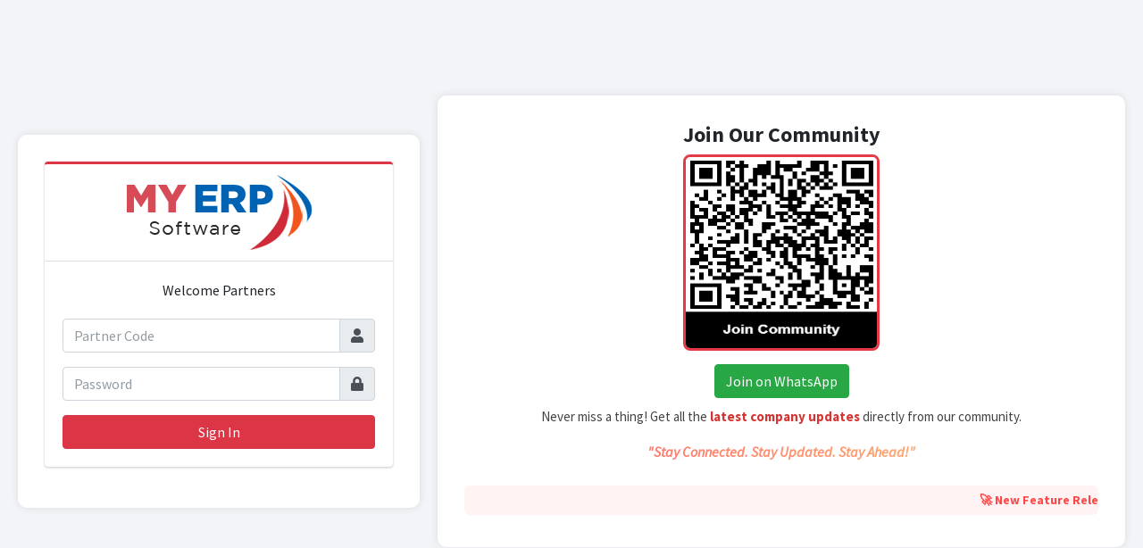

--- FILE ---
content_type: text/html; charset=UTF-8
request_url: http://myerpsoftware.com/pcrm/index.php
body_size: 1731
content:
<!DOCTYPE html>
<html lang="en">
<head>
  <meta charset="utf-8">
  <meta name="viewport" content="width=device-width, initial-scale=1">
  <title>Partner CRM</title>
  <link rel="icon" type="image/ico" href="dist/img/user.png" />
  <link rel="stylesheet" href="https://fonts.googleapis.com/css?family=Source+Sans+Pro:300,400,400i,700&display=fallback">
  <link rel="stylesheet" href="plugins/fontawesome-free/css/all.min.css">
  <link rel="stylesheet" href="plugins/icheck-bootstrap/icheck-bootstrap.min.css">
  <link rel="stylesheet" href="dist/css/adminlte.min.css">

  <style>
    body {
        background: #f2f4f7;
    }
    .container-flex {
        display: flex;
        justify-content: center;
        align-items: center;
        height: 100vh;
        padding: 20px;
    }
    .left-box, .right-box {
        background: #fff;
        box-shadow: 0 0 10px rgba(0,0,0,0.1);
        border-radius: 10px;
        padding: 30px;
    }
    .left-box {
        flex: 1;
        margin-right: 20px;
        max-width: 450px;
    }
    .right-box {
        flex: 1;
        text-align: center;
    }
    .qrcode {
        width: 220px;
        height: 220px;
        margin-bottom: 15px;
        border: 3px solid #e63946;
      border-radius: 8px;
    }
    .qrcode-section p {
      font-size: 14px;
      margin-top: 10px;
      font-style: italic;
      color: #555;
    }
    .update-text {
        font-size: 15px;
        color: #444;
        line-height: 1.5;
        font-weight: 500;
        margin-top: 10px;
    }
    .update-text strong {
        color: #d63333;
    }
    .stylish-text {
        font-size: 16px;
        color: #555;
        font-style: italic;
        margin-top: 12px;
        background: linear-gradient(to right, #ff5f6d, #ffc371);
        -webkit-background-clip: text;
        -webkit-text-fill-color: transparent;
        font-weight: 600;
    }
    @media (max-width: 900px) {
        .container-flex {
            flex-direction: column;
            height: auto;
        }
        .left-box, .right-box {
            max-width: 100%;
            margin: 10px 0;
        }
    }

    .marquee-text {
    font-size: 14px;
    color: #ff4747;
    font-weight: bold;
    margin-top: 10px;
    background: #fff3f3;
    padding: 6px;
    border-radius: 6px;
}
  </style>
</head>

<body>
<div class="container-flex">
    <!-- LEFT SIDE LOGIN -->
    <div class="left-box">
        <div class="card card-outline card-danger">
            <div class="card-header text-center">
                <a href="#" class="h1"><img src="dist/img/loginlogo.png" alt="My ERP Logo"></a>
            </div>
            <div class="card-body">
                <p class="login-box-msg">Welcome Partners</p>
                <form method="post">
                    <div class="input-group mb-3">
                        <input type="text" name="username" class="form-control" placeholder="Partner Code">
                        <div class="input-group-append">
                            <div class="input-group-text">
                                <span class="fas fa-user"></span>
                            </div>
                        </div>
                    </div>
                    <div class="input-group mb-3">
                        <input type="password" name="pass" class="form-control" placeholder="Password">
                        <div class="input-group-append">
                            <div class="input-group-text">
                                <span class="fas fa-lock"></span>
                            </div>
                        </div>
                    </div>
                                        <div class="row">
                        <div class="col-12">
                            <button type="submit" name="submit" class="btn btn-danger btn-block">Sign In</button>
                        </div>
                    </div>
                </form>
            </div>
        </div>
    </div>

    <!-- RIGHT SIDE COMMUNITY UPDATES -->
    <div class="right-box">
        <h4><strong>Join Our Community</strong></h4>
        <img src="qrcode.png" alt="Join Community" class="qrcode"><br>
        <a href="https://chat.whatsapp.com/EUegebegC4q1INBkJ3rruk" target="_blank" class="btn btn-success">Join on WhatsApp</a>
        <p class="update-text">Never miss a thing! Get all the <strong>latest company updates</strong> directly from our community.</p>
        <p class="stylish-text">"Stay Connected. Stay Updated. Stay Ahead!"</p>

        <marquee behavior="scroll" direction="left" scrollamount="5" class="marquee-text">
        🚀 New Feature Release Coming Soon | 🎉 Partner Dashboard Update | 💬 Join Our Community for Latest Alerts |
    </marquee>


     <!-- <marquee behavior="scroll" direction="left" scrollamount="5" class="marquee-text">
            </marquee> -->
    </div>
</div>

<script src="plugins/jquery/jquery.min.js"></script>
<script src="plugins/bootstrap/js/bootstrap.bundle.min.js"></script>
<script src="dist/js/adminlte.min.js"></script>
</body>
</html>


--- FILE ---
content_type: application/x-javascript
request_url: http://myerpsoftware.com/pcrm/dist/js/adminlte.min.js
body_size: 9704
content:
/*!
 * AdminLTE v3.1.0-rc (https://adminlte.io)
 * Copyright 2014-2020 Colorlib <https://colorlib.com>
 * Licensed under MIT (https://github.com/ColorlibHQ/AdminLTE/blob/master/LICENSE)
 */
!function(e,t){"object"==typeof exports&&"undefined"!=typeof module?t(exports,require("jquery")):"function"==typeof define&&define.amd?define(["exports","jquery"],t):t((e="undefined"!=typeof globalThis?globalThis:e||self).adminlte={},e.jQuery)}(this,(function(e,t){"use strict";function a(e){return e&&"object"==typeof e&&"default"in e?e:{default:e}}var n=a(t),i="CardRefresh",o="lte.cardrefresh",s=n.default.fn[i],l="card",r='[data-card-widget="card-refresh"]',d={source:"",sourceSelector:"",params:{},trigger:r,content:".card-body",loadInContent:!0,loadOnInit:!0,responseType:"",overlayTemplate:'<div class="overlay"><i class="fas fa-2x fa-sync-alt fa-spin"></i></div>',onLoadStart:function(){},onLoadDone:function(e){return e}},f=function(){function e(e,t){if(this._element=e,this._parent=e.parents(".card").first(),this._settings=n.default.extend({},d,t),this._overlay=n.default(this._settings.overlayTemplate),e.hasClass(l)&&(this._parent=e),""===this._settings.source)throw new Error("Source url was not defined. Please specify a url in your CardRefresh source option.")}var t=e.prototype;return t.load=function(){var e=this;this._addOverlay(),this._settings.onLoadStart.call(n.default(this)),n.default.get(this._settings.source,this._settings.params,(function(t){e._settings.loadInContent&&(""!==e._settings.sourceSelector&&(t=n.default(t).find(e._settings.sourceSelector).html()),e._parent.find(e._settings.content).html(t)),e._settings.onLoadDone.call(n.default(e),t),e._removeOverlay()}),""!==this._settings.responseType&&this._settings.responseType),n.default(this._element).trigger(n.default.Event("loaded.lte.cardrefresh"))},t._addOverlay=function(){this._parent.append(this._overlay),n.default(this._element).trigger(n.default.Event("overlay.added.lte.cardrefresh"))},t._removeOverlay=function(){this._parent.find(this._overlay).remove(),n.default(this._element).trigger(n.default.Event("overlay.removed.lte.cardrefresh"))},t._init=function(){var e=this;n.default(this).find(this._settings.trigger).on("click",(function(){e.load()})),this._settings.loadOnInit&&this.load()},e._jQueryInterface=function(t){var a=n.default(this).data(o),i=n.default.extend({},d,n.default(this).data());a||(a=new e(n.default(this),i),n.default(this).data(o,"string"==typeof t?a:t)),"string"==typeof t&&t.match(/load/)?a[t]():a._init(n.default(this))},e}();n.default(document).on("click",r,(function(e){e&&e.preventDefault(),f._jQueryInterface.call(n.default(this),"load")})),n.default((function(){n.default(r).each((function(){f._jQueryInterface.call(n.default(this))}))})),n.default.fn[i]=f._jQueryInterface,n.default.fn[i].Constructor=f,n.default.fn[i].noConflict=function(){return n.default.fn[i]=s,f._jQueryInterface};var u="CardWidget",c="lte.cardwidget",h=n.default.fn[u],g="card",p="collapsed-card",m="collapsing-card",v="expanding-card",_="was-collapsed",b="maximized-card",C='[data-card-widget="remove"]',w='[data-card-widget="collapse"]',y='[data-card-widget="maximize"]',x={animationSpeed:"normal",collapseTrigger:w,removeTrigger:C,maximizeTrigger:y,collapseIcon:"fa-minus",expandIcon:"fa-plus",maximizeIcon:"fa-expand",minimizeIcon:"fa-compress"},I=function(){function e(e,t){this._element=e,this._parent=e.parents(".card").first(),e.hasClass(g)&&(this._parent=e),this._settings=n.default.extend({},x,t)}var t=e.prototype;return t.collapse=function(){var e=this;this._parent.addClass(m).children(".card-body, .card-footer").slideUp(this._settings.animationSpeed,(function(){e._parent.addClass(p).removeClass(m)})),this._parent.find("> .card-header "+this._settings.collapseTrigger+" ."+this._settings.collapseIcon).addClass(this._settings.expandIcon).removeClass(this._settings.collapseIcon),this._element.trigger(n.default.Event("collapsed.lte.cardwidget"),this._parent)},t.expand=function(){var e=this;this._parent.addClass(v).children(".card-body, .card-footer").slideDown(this._settings.animationSpeed,(function(){e._parent.removeClass(p).removeClass(v)})),this._parent.find("> .card-header "+this._settings.collapseTrigger+" ."+this._settings.expandIcon).addClass(this._settings.collapseIcon).removeClass(this._settings.expandIcon),this._element.trigger(n.default.Event("expanded.lte.cardwidget"),this._parent)},t.remove=function(){this._parent.slideUp(),this._element.trigger(n.default.Event("removed.lte.cardwidget"),this._parent)},t.toggle=function(){this._parent.hasClass(p)?this.expand():this.collapse()},t.maximize=function(){this._parent.find(this._settings.maximizeTrigger+" ."+this._settings.maximizeIcon).addClass(this._settings.minimizeIcon).removeClass(this._settings.maximizeIcon),this._parent.css({height:this._parent.height(),width:this._parent.width(),transition:"all .15s"}).delay(150).queue((function(){var e=n.default(this);e.addClass(b),n.default("html").addClass(b),e.hasClass(p)&&e.addClass(_),e.dequeue()})),this._element.trigger(n.default.Event("maximized.lte.cardwidget"),this._parent)},t.minimize=function(){this._parent.find(this._settings.maximizeTrigger+" ."+this._settings.minimizeIcon).addClass(this._settings.maximizeIcon).removeClass(this._settings.minimizeIcon),this._parent.css("cssText","height: "+this._parent[0].style.height+" !important; width: "+this._parent[0].style.width+" !important; transition: all .15s;").delay(10).queue((function(){var e=n.default(this);e.removeClass(b),n.default("html").removeClass(b),e.css({height:"inherit",width:"inherit"}),e.hasClass(_)&&e.removeClass(_),e.dequeue()})),this._element.trigger(n.default.Event("minimized.lte.cardwidget"),this._parent)},t.toggleMaximize=function(){this._parent.hasClass(b)?this.minimize():this.maximize()},t._init=function(e){var t=this;this._parent=e,n.default(this).find(this._settings.collapseTrigger).click((function(){t.toggle()})),n.default(this).find(this._settings.maximizeTrigger).click((function(){t.toggleMaximize()})),n.default(this).find(this._settings.removeTrigger).click((function(){t.remove()}))},e._jQueryInterface=function(t){var a=n.default(this).data(c),i=n.default.extend({},x,n.default(this).data());a||(a=new e(n.default(this),i),n.default(this).data(c,"string"==typeof t?a:t)),"string"==typeof t&&t.match(/collapse|expand|remove|toggle|maximize|minimize|toggleMaximize/)?a[t]():"object"==typeof t&&a._init(n.default(this))},e}();n.default(document).on("click",w,(function(e){e&&e.preventDefault(),I._jQueryInterface.call(n.default(this),"toggle")})),n.default(document).on("click",C,(function(e){e&&e.preventDefault(),I._jQueryInterface.call(n.default(this),"remove")})),n.default(document).on("click",y,(function(e){e&&e.preventDefault(),I._jQueryInterface.call(n.default(this),"toggleMaximize")})),n.default.fn[u]=I._jQueryInterface,n.default.fn[u].Constructor=I,n.default.fn[u].noConflict=function(){return n.default.fn[u]=h,I._jQueryInterface};var T="ControlSidebar",j="lte.controlsidebar",S=n.default.fn[T],Q=".control-sidebar",k=".main-header",H=".main-footer",z="control-sidebar-animate",E="control-sidebar-open",L="control-sidebar-slide-open",A="layout-fixed",F="layout-footer-fixed",R="layout-sm-footer-fixed",D="layout-md-footer-fixed",M="layout-lg-footer-fixed",q="layout-xl-footer-fixed",O={controlsidebarSlide:!0,scrollbarTheme:"os-theme-light",scrollbarAutoHide:"l"},N=function(){function e(e,t){this._element=e,this._config=t,this._init()}var t=e.prototype;return t.collapse=function(){var e=n.default("body"),t=n.default("html");this._config.controlsidebarSlide?(t.addClass(z),e.removeClass(L).delay(300).queue((function(){n.default(Q).hide(),t.removeClass(z),n.default(this).dequeue()}))):e.removeClass(E),n.default(this._element).trigger(n.default.Event("collapsed.lte.controlsidebar"))},t.show=function(){var e=n.default("body"),t=n.default("html");this._config.controlsidebarSlide?(t.addClass(z),n.default(Q).show().delay(10).queue((function(){e.addClass(L).delay(300).queue((function(){t.removeClass(z),n.default(this).dequeue()})),n.default(this).dequeue()}))):e.addClass(E),this._fixHeight(),this._fixScrollHeight(),n.default(this._element).trigger(n.default.Event("expanded.lte.controlsidebar"))},t.toggle=function(){var e=n.default("body");e.hasClass(E)||e.hasClass(L)?this.collapse():this.show()},t._init=function(){var e=this;this._fixHeight(),this._fixScrollHeight(),n.default(window).resize((function(){e._fixHeight(),e._fixScrollHeight()})),n.default(window).scroll((function(){var t=n.default("body");(t.hasClass(E)||t.hasClass(L))&&e._fixScrollHeight()}))},t._fixScrollHeight=function(){var e=n.default("body");if(e.hasClass(A)){var t={scroll:n.default(document).height(),window:n.default(window).height(),header:n.default(k).outerHeight(),footer:n.default(H).outerHeight()},a=Math.abs(t.window+n.default(window).scrollTop()-t.scroll),i=n.default(window).scrollTop(),o=(e.hasClass("layout-navbar-fixed")||e.hasClass("layout-sm-navbar-fixed")||e.hasClass("layout-md-navbar-fixed")||e.hasClass("layout-lg-navbar-fixed")||e.hasClass("layout-xl-navbar-fixed"))&&"fixed"===n.default(k).css("position"),s=(e.hasClass(F)||e.hasClass(R)||e.hasClass(D)||e.hasClass(M)||e.hasClass(q))&&"fixed"===n.default(H).css("position"),l=n.default(Q),r=n.default(".control-sidebar, .control-sidebar .control-sidebar-content");if(0===i&&0===a)l.css({bottom:t.footer,top:t.header}),r.css("height",t.window-(t.header+t.footer));else if(a<=t.footer)if(!1===s){var d=t.header-i;l.css("bottom",t.footer-a).css("top",d>=0?d:0),r.css("height",t.window-(t.footer-a))}else l.css("bottom",t.footer);else i<=t.header?!1===o?(l.css("top",t.header-i),r.css("height",t.window-(t.header-i))):l.css("top",t.header):!1===o?(l.css("top",0),r.css("height",t.window)):l.css("top",t.header)}},t._fixHeight=function(){var e=n.default("body");if(e.hasClass(A)){var t=n.default(window).height(),a=n.default(k).outerHeight(),i=n.default(H).outerHeight(),o=t-a;(e.hasClass(F)||e.hasClass(R)||e.hasClass(D)||e.hasClass(M)||e.hasClass(q))&&"fixed"===n.default(H).css("position")&&(o=t-a-i);var s=n.default(".control-sidebar .control-sidebar-content");s.css("height",o),"undefined"!=typeof n.default.fn.overlayScrollbars&&s.overlayScrollbars({className:this._config.scrollbarTheme,sizeAutoCapable:!0,scrollbars:{autoHide:this._config.scrollbarAutoHide,clickScrolling:!0}})}},e._jQueryInterface=function(t){return this.each((function(){var a=n.default(this).data(j),i=n.default.extend({},O,n.default(this).data());if(a||(a=new e(this,i),n.default(this).data(j,a)),"undefined"===a[t])throw new Error(t+" is not a function");a[t]()}))},e}();n.default(document).on("click",'[data-widget="control-sidebar"]',(function(e){e.preventDefault(),N._jQueryInterface.call(n.default(this),"toggle")})),n.default.fn[T]=N._jQueryInterface,n.default.fn[T].Constructor=N,n.default.fn[T].noConflict=function(){return n.default.fn[T]=S,N._jQueryInterface};var P="DirectChat",B="lte.directchat",U=n.default.fn[P],$=function(){function e(e){this._element=e}return e.prototype.toggle=function(){n.default(this._element).parents(".direct-chat").first().toggleClass("direct-chat-contacts-open"),n.default(this._element).trigger(n.default.Event("toggled.lte.directchat"))},e._jQueryInterface=function(t){return this.each((function(){var a=n.default(this).data(B);a||(a=new e(n.default(this)),n.default(this).data(B,a)),a[t]()}))},e}();n.default(document).on("click",'[data-widget="chat-pane-toggle"]',(function(e){e&&e.preventDefault(),$._jQueryInterface.call(n.default(this),"toggle")})),n.default.fn[P]=$._jQueryInterface,n.default.fn[P].Constructor=$,n.default.fn[P].noConflict=function(){return n.default.fn[P]=U,$._jQueryInterface};var W="Dropdown",G="lte.dropdown",J=n.default.fn[W],K=".dropdown-menu",V={},X=function(){function e(e,t){this._config=t,this._element=e}var t=e.prototype;return t.toggleSubmenu=function(){this._element.siblings().show().toggleClass("show"),this._element.next().hasClass("show")||this._element.parents(K).first().find(".show").removeClass("show").hide(),this._element.parents("li.nav-item.dropdown.show").on("hidden.bs.dropdown",(function(){n.default(".dropdown-submenu .show").removeClass("show").hide()}))},t.fixPosition=function(){var e=n.default(".dropdown-menu.show");if(0!==e.length){e.hasClass("dropdown-menu-right")?e.css({left:"inherit",right:0}):e.css({left:0,right:"inherit"});var t=e.offset(),a=e.width(),i=n.default(window).width()-t.left;t.left<0?e.css({left:"inherit",right:t.left-5}):i<a&&e.css({left:"inherit",right:0})}},e._jQueryInterface=function(t){return this.each((function(){var a=n.default(this).data(G),i=n.default.extend({},V,n.default(this).data());a||(a=new e(n.default(this),i),n.default(this).data(G,a)),"toggleSubmenu"!==t&&"fixPosition"!==t||a[t]()}))},e}();n.default('.dropdown-menu [data-toggle="dropdown"]').on("click",(function(e){e.preventDefault(),e.stopPropagation(),X._jQueryInterface.call(n.default(this),"toggleSubmenu")})),n.default('.navbar [data-toggle="dropdown"]').on("click",(function(e){e.preventDefault(),n.default(e.target).parent().hasClass("dropdown-submenu")||setTimeout((function(){X._jQueryInterface.call(n.default(this),"fixPosition")}),1)})),n.default.fn[W]=X._jQueryInterface,n.default.fn[W].Constructor=X,n.default.fn[W].noConflict=function(){return n.default.fn[W]=J,X._jQueryInterface};var Y="ExpandableTable",Z="lte.expandableTable",ee=n.default.fn[Y],te='[data-widget="expandable-table"]',ae="aria-expanded",ne=function(){function e(e,t){this._options=t,this._element=e}var t=e.prototype;return t.init=function(){n.default(te).each((function(e,t){var a=n.default(t).attr(ae),i=n.default(t).next().children().first().children();"true"===a?i.show():"false"===a&&(i.hide(),i.parent().parent().addClass("d-none"))}))},t.toggleRow=function(){var e=this._element,t=e.attr(ae),a=e.next().children().first().children();a.stop(),"true"===t?(a.slideUp(500,(function(){e.next().addClass("d-none")})),e.attr(ae,"false"),e.trigger(n.default.Event("collapsed.lte.expandableTable"))):"false"===t&&(e.next().removeClass("d-none"),a.slideDown(500),e.attr(ae,"true"),e.trigger(n.default.Event("expanded.lte.expandableTable")))},e._jQueryInterface=function(t){return this.each((function(){var a=n.default(this).data(Z);a||(a=new e(n.default(this)),n.default(this).data(Z,a)),"string"==typeof t&&t.match(/init|toggleRow/)&&a[t]()}))},e}();n.default(".expandable-table").ready((function(){ne._jQueryInterface.call(n.default(this),"init")})),n.default(document).on("click",te,(function(){ne._jQueryInterface.call(n.default(this),"toggleRow")})),n.default.fn[Y]=ne._jQueryInterface,n.default.fn[Y].Constructor=ne,n.default.fn[Y].noConflict=function(){return n.default.fn[Y]=ee,ne._jQueryInterface};var ie="Fullscreen",oe="lte.fullscreen",se=n.default.fn[ie],le='[data-widget="fullscreen"]',re=le+" i",de={minimizeIcon:"fa-compress-arrows-alt",maximizeIcon:"fa-expand-arrows-alt"},fe=function(){function e(e,t){this.element=e,this.options=n.default.extend({},de,t)}var t=e.prototype;return t.toggle=function(){document.fullscreenElement||document.mozFullScreenElement||document.webkitFullscreenElement||document.msFullscreenElement?this.windowed():this.fullscreen()},t.fullscreen=function(){document.documentElement.requestFullscreen?document.documentElement.requestFullscreen():document.documentElement.webkitRequestFullscreen?document.documentElement.webkitRequestFullscreen():document.documentElement.msRequestFullscreen&&document.documentElement.msRequestFullscreen(),n.default(re).removeClass(this.options.maximizeIcon).addClass(this.options.minimizeIcon)},t.windowed=function(){document.exitFullscreen?document.exitFullscreen():document.webkitExitFullscreen?document.webkitExitFullscreen():document.msExitFullscreen&&document.msExitFullscreen(),n.default(re).removeClass(this.options.minimizeIcon).addClass(this.options.maximizeIcon)},e._jQueryInterface=function(t){var a=n.default(this).data(oe);a||(a=n.default(this).data());var i=n.default.extend({},de,"object"==typeof t?t:a),o=new e(n.default(this),i);n.default(this).data(oe,"object"==typeof t?t:a),"string"==typeof t&&t.match(/toggle|fullscreen|windowed/)?o[t]():o.init()},e}();n.default(document).on("click",le,(function(){fe._jQueryInterface.call(n.default(this),"toggle")})),n.default.fn[ie]=fe._jQueryInterface,n.default.fn[ie].Constructor=fe,n.default.fn[ie].noConflict=function(){return n.default.fn[ie]=se,fe._jQueryInterface};var ue="lte.iframe",ce=n.default.fn.IFrame,he='[data-widget="iframe"]',ge='[data-widget="iframe-fullscreen"]',pe=".content-wrapper",me=".content-wrapper iframe",ve='[data-widget="iframe"].iframe-mode .navbar-nav',_e=ve+" .nav-item",be='[data-widget="iframe"].iframe-mode .tab-content',Ce=be+" .tab-empty",we=be+" .tab-loading",ye=".main-sidebar .nav-item > a.nav-link",xe=".main-header .nav-item a.nav-link",Ie=".main-header a.dropdown-item",Te="iframe-mode",je="iframe-mode-fullscreen",Se={onTabClick:function(e){return e},onTabChanged:function(e){return e},onTabCreated:function(e){return e},autoIframeMode:!0,autoItemActive:!0,autoShowNewTab:!0,loadingScreen:!0,useNavbarItems:!0,scrollOffset:40,scrollBehaviorSwap:!1,iconMaximize:"fa-expand",iconMinimize:"fa-compress"},Qe=function(){function e(e,t){this._config=t,this._element=e,this._init()}var t=e.prototype;return t.onTabClick=function(e){this._config.onTabClick(e)},t.onTabChanged=function(e){this._config.onTabChanged(e)},t.onTabCreated=function(e){this._config.onTabCreated(e)},t.createTab=function(e,t,a,i){var o=this,s="panel-"+a+"-"+Math.floor(1e3*Math.random()),l="tab-"+a+"-"+Math.floor(1e3*Math.random()),r='<li class="nav-item" role="presentation"><a class="nav-link" data-toggle="row" id="'+l+'" href="#'+s+'" role="tab" aria-controls="'+s+'" aria-selected="false">'+e+"</a></li>";n.default(ve).append(r);var d='<div class="tab-pane fade" id="'+s+'" role="tabpanel" aria-labelledby="'+l+'"><iframe src="'+t+'"></iframe></div>';if(n.default(be).append(d),i)if(this._config.loadingScreen){var f=n.default(we);f.fadeIn(),n.default(s+" iframe").ready((function(){"number"==typeof o._config.loadingScreen?(o.switchTab("#"+l,o._config.loadingScreen),setTimeout((function(){f.fadeOut()}),o._config.loadingScreen)):(o.switchTab("#"+l,o._config.loadingScreen),f.fadeOut())}))}else this.switchTab("#"+l);this.onTabCreated(n.default("#"+l))},t.openTabSidebar=function(e,t){void 0===t&&(t=this._config.autoShowNewTab);var a=n.default(e).clone();void 0===a.attr("href")&&(a=n.default(e).parent("a").clone()),a.find(".right").remove();var i=a.find("p").text();""===i&&(i=a.text());var o=a.attr("href");"#"!==o&&""!==o&&void 0!==o&&this.createTab(i,o,o.replace(".html","").replace("./","").replaceAll("/","-"),t)},t.switchTab=function(e){var t=n.default(e),a=t.attr("href");n.default(Ce).hide(),n.default(ve+" .active").tab("dispose").removeClass("active"),this._fixHeight(),t.tab("show"),t.parents("li").addClass("active"),this.onTabChanged(t),this._config.autoItemActive&&this._setItemActive(n.default(a+" iframe").attr("src"))},t.removeActiveTab=function(){var e=n.default(_e+".active"),t=e.parent(),a=e.index();if(e.remove(),n.default(".tab-pane.active").remove(),n.default(be).children().length==n.default(Ce+", "+we).length)n.default(Ce).show();else{var i=a-1;this.switchTab(t.children().eq(i).find("a"))}},t.toggleFullscreen=function(){n.default("body").hasClass(je)?(n.default(ge+" i").removeClass(this._config.iconMinimize).addClass(this._config.iconMaximize),n.default("body").removeClass(je),n.default(Ce+", "+we).height("auto"),n.default(pe).height("auto"),n.default(me).height("auto")):(n.default(ge+" i").removeClass(this._config.iconMaximize).addClass(this._config.iconMinimize),n.default("body").addClass(je)),n.default(window).trigger("resize"),this._fixHeight(!0)},t._init=function(){window.frameElement&&this._config.autoIframeMode?n.default("body").addClass(Te):n.default(pe).hasClass(Te)&&(this._setupListeners(),this._fixHeight(!0))},t._navScroll=function(e){var t=n.default(ve).scrollLeft();n.default(ve).animate({scrollLeft:t+e},250,"linear")},t._setupListeners=function(){var e=this;n.default(window).on("resize",(function(){setTimeout((function(){e._fixHeight()}),1)})),n.default(document).on("click",ye,(function(t){t.preventDefault(),e.openTabSidebar(t.target)})),this._config.useNavbarItems&&n.default(document).on("click",xe+", "+Ie,(function(t){t.preventDefault(),e.openTabSidebar(t.target)})),n.default(document).on("click",_e,(function(t){t.preventDefault(),e.onTabClick(t.target),e.switchTab(t.target)})),n.default(document).on("click",'[data-widget="iframe-close"]',(function(t){t.preventDefault(),e.removeActiveTab()})),n.default(document).on("click",ge,(function(t){t.preventDefault(),e.toggleFullscreen()}));var t=!1,a=null;n.default(document).on("mousedown",'[data-widget="iframe-scrollleft"]',(function(n){n.preventDefault(),clearInterval(a);var i=e._config.scrollOffset;e._config.scrollBehaviorSwap||(i=-i),t=!0,e._navScroll(i),a=setInterval((function(){e._navScroll(i)}),250)})),n.default(document).on("mousedown",'[data-widget="iframe-scrollright"]',(function(n){n.preventDefault(),clearInterval(a);var i=e._config.scrollOffset;e._config.scrollBehaviorSwap&&(i=-i),t=!0,e._navScroll(i),a=setInterval((function(){e._navScroll(i)}),250)})),n.default(document).on("mouseup",(function(){t&&(t=!1,clearInterval(a),a=null)}))},t._setItemActive=function(e){n.default(ye+", "+Ie).removeClass("active"),n.default(xe).parent().removeClass("active");var t=n.default(xe+'[href$="'+e+'"]'),a=n.default('.main-header a.dropdown-item[href$="'+e+'"]'),i=n.default(ye+'[href$="'+e+'"]');t.each((function(e,t){n.default(t).parent().addClass("active")})),a.each((function(e,t){n.default(t).addClass("active")})),i.each((function(e,t){n.default(t).addClass("active"),n.default(t).parents(".nav-treeview").prevAll(".nav-link").addClass("active")}))},t._fixHeight=function(e){if(void 0===e&&(e=!1),n.default("body").hasClass(je)){var t=n.default(window).height();n.default(Ce+", "+we).height(t),n.default(pe).height(t),n.default(me).height(t)}else{var a=parseFloat(n.default(pe).css("min-height")),i=n.default('[data-widget="iframe"].iframe-mode .nav').outerHeight();1==e?setTimeout((function(){n.default(Ce+", "+we).height(a-i)}),50):n.default(me).height(a-i)}},e._jQueryInterface=function(t){var a=n.default(this).data(ue),i=n.default.extend({},Se,n.default(this).data());if(a||(a=new e(this,i),n.default(this).data(ue,a)),"string"==typeof t&&t.match(/createTab|openTabSidebar|switchTab|removeActiveTab/)){for(var o,s=arguments.length,l=new Array(s>1?s-1:0),r=1;r<s;r++)l[r-1]=arguments[r];(o=a)[t].apply(o,l)}},e}();n.default(window).on("load",(function(){Qe._jQueryInterface.call(n.default(he))})),n.default.fn.IFrame=Qe._jQueryInterface,n.default.fn.IFrame.Constructor=Qe,n.default.fn.IFrame.noConflict=function(){return n.default.fn.IFrame=ce,Qe._jQueryInterface};var ke="lte.layout",He=n.default.fn.Layout,ze=".main-header",Ee=".main-sidebar",Le=".main-sidebar .sidebar",Ae=".main-footer",Fe="sidebar-focused",Re={scrollbarTheme:"os-theme-light",scrollbarAutoHide:"l",panelAutoHeight:!0,panelAutoHeightMode:"min-height",loginRegisterAutoHeight:!0},De=function(){function e(e,t){this._config=t,this._element=e,this._init()}var t=e.prototype;return t.fixLayoutHeight=function(e){void 0===e&&(e=null);var t=n.default("body"),a=0;(t.hasClass("control-sidebar-slide-open")||t.hasClass("control-sidebar-open")||"control_sidebar"===e)&&(a=n.default(".control-sidebar-content").height());var i={window:n.default(window).height(),header:0!==n.default(ze).length?n.default(ze).outerHeight():0,footer:0!==n.default(Ae).length?n.default(Ae).outerHeight():0,sidebar:0!==n.default(Le).length?n.default(Le).height():0,controlSidebar:a},o=this._max(i),s=this._config.panelAutoHeight;!0===s&&(s=0);var l=n.default(".content-wrapper");!1!==s&&(o===i.controlSidebar?l.css(this._config.panelAutoHeightMode,o+s):o===i.window?l.css(this._config.panelAutoHeightMode,o+s-i.header-i.footer):l.css(this._config.panelAutoHeightMode,o+s-i.header),this._isFooterFixed()&&l.css(this._config.panelAutoHeightMode,parseFloat(l.css(this._config.panelAutoHeightMode))+i.footer)),t.hasClass("layout-fixed")&&(!1!==s&&l.css(this._config.panelAutoHeightMode,o+s-i.header-i.footer),"undefined"!=typeof n.default.fn.overlayScrollbars&&n.default(Le).overlayScrollbars({className:this._config.scrollbarTheme,sizeAutoCapable:!0,scrollbars:{autoHide:this._config.scrollbarAutoHide,clickScrolling:!0}}))},t.fixLoginRegisterHeight=function(){var e=n.default("body"),t=n.default(".login-box, .register-box");if(0===t.length)e.css("height","auto"),n.default("html").css("height","auto");else{var a=t.height();e.css(this._config.panelAutoHeightMode)!==a&&e.css(this._config.panelAutoHeightMode,a)}},t._init=function(){var e=this;this.fixLayoutHeight(),!0===this._config.loginRegisterAutoHeight?this.fixLoginRegisterHeight():this._config.loginRegisterAutoHeight===parseInt(this._config.loginRegisterAutoHeight,10)&&setInterval(this.fixLoginRegisterHeight,this._config.loginRegisterAutoHeight),n.default(Le).on("collapsed.lte.treeview expanded.lte.treeview",(function(){e.fixLayoutHeight()})),n.default('[data-widget="pushmenu"]').on("collapsed.lte.pushmenu shown.lte.pushmenu",(function(){e.fixLayoutHeight()})),n.default('[data-widget="control-sidebar"]').on("collapsed.lte.controlsidebar",(function(){e.fixLayoutHeight()})).on("expanded.lte.controlsidebar",(function(){e.fixLayoutHeight("control_sidebar")})),n.default(window).resize((function(){e.fixLayoutHeight()})),setTimeout((function(){n.default("body.hold-transition").removeClass("hold-transition")}),50)},t._max=function(e){var t=0;return Object.keys(e).forEach((function(a){e[a]>t&&(t=e[a])})),t},t._isFooterFixed=function(){return"fixed"===n.default(Ae).css("position")},e._jQueryInterface=function(t){return void 0===t&&(t=""),this.each((function(){var a=n.default(this).data(ke),i=n.default.extend({},Re,n.default(this).data());a||(a=new e(n.default(this),i),n.default(this).data(ke,a)),"init"===t||""===t?a._init():"fixLayoutHeight"!==t&&"fixLoginRegisterHeight"!==t||a[t]()}))},e}();n.default(window).on("load",(function(){De._jQueryInterface.call(n.default("body"))})),n.default(Le+" a").on("focusin",(function(){n.default(Ee).addClass(Fe)})),n.default(Le+" a").on("focusout",(function(){n.default(Ee).removeClass(Fe)})),n.default.fn.Layout=De._jQueryInterface,n.default.fn.Layout.Constructor=De,n.default.fn.Layout.noConflict=function(){return n.default.fn.Layout=He,De._jQueryInterface};var Me="PushMenu",qe="lte.pushmenu",Oe="."+qe,Ne=n.default.fn[Me],Pe='[data-widget="pushmenu"]',Be="body",Ue="sidebar-collapse",$e="sidebar-open",We="sidebar-is-opening",Ge="sidebar-closed",Je={autoCollapseSize:992,enableRemember:!1,noTransitionAfterReload:!0},Ke=function(){function e(e,t){this._element=e,this._options=n.default.extend({},Je,t),0===n.default("#sidebar-overlay").length&&this._addOverlay(),this._init()}var t=e.prototype;return t.expand=function(){var e=n.default(Be);this._options.autoCollapseSize&&n.default(window).width()<=this._options.autoCollapseSize&&e.addClass($e),e.addClass(We).removeClass("sidebar-collapse sidebar-closed").delay(50).queue((function(){e.removeClass(We),n.default(this).dequeue()})),this._options.enableRemember&&localStorage.setItem("remember"+Oe,$e),n.default(this._element).trigger(n.default.Event("shown.lte.pushmenu"))},t.collapse=function(){var e=n.default(Be);this._options.autoCollapseSize&&n.default(window).width()<=this._options.autoCollapseSize&&e.removeClass($e).addClass(Ge),e.addClass(Ue),this._options.enableRemember&&localStorage.setItem("remember"+Oe,Ue),n.default(this._element).trigger(n.default.Event("collapsed.lte.pushmenu"))},t.toggle=function(){n.default(Be).hasClass(Ue)?this.expand():this.collapse()},t.autoCollapse=function(e){if(void 0===e&&(e=!1),this._options.autoCollapseSize){var t=n.default(Be);n.default(window).width()<=this._options.autoCollapseSize?t.hasClass($e)||this.collapse():!0===e&&(t.hasClass($e)?t.removeClass($e):t.hasClass(Ge)&&this.expand())}},t.remember=function(){if(this._options.enableRemember){var e=n.default("body");localStorage.getItem("remember"+Oe)===Ue?this._options.noTransitionAfterReload?e.addClass("hold-transition").addClass(Ue).delay(50).queue((function(){n.default(this).removeClass("hold-transition"),n.default(this).dequeue()})):e.addClass(Ue):this._options.noTransitionAfterReload?e.addClass("hold-transition").removeClass(Ue).delay(50).queue((function(){n.default(this).removeClass("hold-transition"),n.default(this).dequeue()})):e.removeClass(Ue)}},t._init=function(){var e=this;this.remember(),this.autoCollapse(),n.default(window).resize((function(){e.autoCollapse(!0)}))},t._addOverlay=function(){var e=this,t=n.default("<div />",{id:"sidebar-overlay"});t.on("click",(function(){e.collapse()})),n.default(".wrapper").append(t)},e._jQueryInterface=function(t){return this.each((function(){var a=n.default(this).data(qe),i=n.default.extend({},Je,n.default(this).data());a||(a=new e(this,i),n.default(this).data(qe,a)),"string"==typeof t&&t.match(/collapse|expand|toggle/)&&a[t]()}))},e}();n.default(document).on("click",Pe,(function(e){e.preventDefault();var t=e.currentTarget;"pushmenu"!==n.default(t).data("widget")&&(t=n.default(t).closest(Pe)),Ke._jQueryInterface.call(n.default(t),"toggle")})),n.default(window).on("load",(function(){Ke._jQueryInterface.call(n.default(Pe))})),n.default.fn[Me]=Ke._jQueryInterface,n.default.fn[Me].Constructor=Ke,n.default.fn[Me].noConflict=function(){return n.default.fn[Me]=Ne,Ke._jQueryInterface};var Ve="SidebarSearch",Xe="lte.sidebar-search",Ye=n.default.fn[Ve],Ze="sidebar-search-open",et="fa-search",tt="fa-times",at="sidebar-search-results",nt="list-group",it='[data-widget="sidebar-search"]',ot=it+" .form-control",st=it+" .btn",lt=st+" i",rt=".sidebar-search-results",dt=".sidebar-search-results .list-group",ft={arrowSign:"->",minLength:3,maxResults:7,highlightName:!0,highlightPath:!1,highlightClass:"text-light",notFoundText:"No element found!"},ut=[],ct=function(){function e(e,t){this.element=e,this.options=n.default.extend({},ft,t),this.items=[]}var a=e.prototype;return a.init=function(){var e=this;0!=n.default(it).length&&(0==n.default(it).next(rt).length&&n.default(it).after(n.default("<div />",{class:at})),0==n.default(rt).children(".list-group").length&&n.default(rt).append(n.default("<div />",{class:nt})),this._addNotFound(),n.default(".main-sidebar .nav-sidebar").children().each((function(t,a){e._parseItem(a)})))},a.search=function(){var e=this,t=n.default(ot).val().toLowerCase();if(t.length<this.options.minLength)return n.default(dt).empty(),this._addNotFound(),void this.close();var a=ut.filter((function(e){return e.name.toLowerCase().includes(t)})),i=n.default(a.slice(0,this.options.maxResults));n.default(dt).empty(),0===i.length?this._addNotFound():i.each((function(t,a){n.default(dt).append(e._renderItem(a.name,a.link,a.path))})),this.open()},a.open=function(){n.default(it).parent().addClass(Ze),n.default(lt).removeClass(et).addClass(tt)},a.close=function(){n.default(it).parent().removeClass(Ze),n.default(lt).removeClass(tt).addClass(et)},a.toggle=function(){n.default(it).parent().hasClass(Ze)?this.close():this.open()},a._parseItem=function(e,t){var a=this;if(void 0===t&&(t=[]),!n.default(e).hasClass("nav-header")){var i={},o=n.default(e).clone().find("> .nav-link"),s=n.default(e).clone().find("> .nav-treeview"),l=o.attr("href"),r=o.find("p").children().remove().end().text();if(i.name=this._trimText(r),i.link=l,i.path=t,0===s.length)ut.push(i);else{var d=i.path.concat([i.name]);s.children().each((function(e,t){a._parseItem(t,d)}))}}},a._trimText=function(e){return t.trim(e.replace(/(\r\n|\n|\r)/gm," "))},a._renderItem=function(e,t,a){var i=this;if(a=a.join(" "+this.options.arrowSign+" "),this.options.highlightName||this.options.highlightPath){var o=n.default(ot).val().toLowerCase(),s=new RegExp(o,"gi");this.options.highlightName&&(e=e.replace(s,(function(e){return'<b class="'+i.options.highlightClass+'">'+e+"</b>"}))),this.options.highlightPath&&(a=a.replace(s,(function(e){return'<b class="'+i.options.highlightClass+'">'+e+"</b>"})))}return'<a href="'+t+'" class="list-group-item">\n        <div class="search-title">\n          '+e+'\n        </div>\n        <div class="search-path">\n          '+a+"\n        </div>\n      </a>"},a._addNotFound=function(){n.default(dt).append(this._renderItem(this.options.notFoundText,"#",[]))},e._jQueryInterface=function(t){var a=n.default(this).data(Xe);a||(a=n.default(this).data());var i=n.default.extend({},ft,"object"==typeof t?t:a),o=new e(n.default(this),i);n.default(this).data(Xe,"object"==typeof t?t:a),"string"==typeof t&&t.match(/init|toggle|close|open|search/)?o[t]():o.init()},e}();n.default(document).on("click",st,(function(e){e.preventDefault(),ct._jQueryInterface.call(n.default(it),"toggle")})),n.default(document).on("keyup",ot,(function(e){if(38==e.keyCode)return e.preventDefault(),void n.default(dt).children().last().focus();if(40==e.keyCode)return e.preventDefault(),void n.default(dt).children().first().focus();var t=0;clearTimeout(t),t=setTimeout((function(){ct._jQueryInterface.call(n.default(it),"search")}),100)})),n.default(document).on("keydown",dt,(function(e){var t=n.default(":focus");38==e.keyCode&&(e.preventDefault(),t.is(":first-child")?t.siblings().last().focus():t.prev().focus()),40==e.keyCode&&(e.preventDefault(),t.is(":last-child")?t.siblings().first().focus():t.next().focus())})),n.default(window).on("load",(function(){ct._jQueryInterface.call(n.default(it),"init")})),n.default.fn[Ve]=ct._jQueryInterface,n.default.fn[Ve].Constructor=ct,n.default.fn[Ve].noConflict=function(){return n.default.fn[Ve]=Ye,ct._jQueryInterface};var ht=n.default.fn.Toasts,gt="topRight",pt="topLeft",mt="bottomRight",vt="bottomLeft",_t={position:gt,fixed:!0,autohide:!1,autoremove:!0,delay:1e3,fade:!0,icon:null,image:null,imageAlt:null,imageHeight:"25px",title:null,subtitle:null,close:!0,body:null,class:null},bt=function(){function e(e,t){this._config=t,this._prepareContainer(),n.default("body").trigger(n.default.Event("init.lte.toasts"))}var t=e.prototype;return t.create=function(){var e=n.default('<div class="toast" role="alert" aria-live="assertive" aria-atomic="true"/>');e.data("autohide",this._config.autohide),e.data("animation",this._config.fade),this._config.class&&e.addClass(this._config.class),this._config.delay&&500!=this._config.delay&&e.data("delay",this._config.delay);var t=n.default('<div class="toast-header">');if(null!=this._config.image){var a=n.default("<img />").addClass("rounded mr-2").attr("src",this._config.image).attr("alt",this._config.imageAlt);null!=this._config.imageHeight&&a.height(this._config.imageHeight).width("auto"),t.append(a)}if(null!=this._config.icon&&t.append(n.default("<i />").addClass("mr-2").addClass(this._config.icon)),null!=this._config.title&&t.append(n.default("<strong />").addClass("mr-auto").html(this._config.title)),null!=this._config.subtitle&&t.append(n.default("<small />").html(this._config.subtitle)),1==this._config.close){var i=n.default('<button data-dismiss="toast" />').attr("type","button").addClass("ml-2 mb-1 close").attr("aria-label","Close").append('<span aria-hidden="true">&times;</span>');null==this._config.title&&i.toggleClass("ml-2 ml-auto"),t.append(i)}e.append(t),null!=this._config.body&&e.append(n.default('<div class="toast-body" />').html(this._config.body)),n.default(this._getContainerId()).prepend(e);var o=n.default("body");o.trigger(n.default.Event("created.lte.toasts")),e.toast("show"),this._config.autoremove&&e.on("hidden.bs.toast",(function(){n.default(this).delay(200).remove(),o.trigger(n.default.Event("removed.lte.toasts"))}))},t._getContainerId=function(){return this._config.position==gt?"#toastsContainerTopRight":this._config.position==pt?"#toastsContainerTopLeft":this._config.position==mt?"#toastsContainerBottomRight":this._config.position==vt?"#toastsContainerBottomLeft":void 0},t._prepareContainer=function(){if(0===n.default(this._getContainerId()).length){var e=n.default("<div />").attr("id",this._getContainerId().replace("#",""));this._config.position==gt?e.addClass("toasts-top-right"):this._config.position==pt?e.addClass("toasts-top-left"):this._config.position==mt?e.addClass("toasts-bottom-right"):this._config.position==vt&&e.addClass("toasts-bottom-left"),n.default("body").append(e)}this._config.fixed?n.default(this._getContainerId()).addClass("fixed"):n.default(this._getContainerId()).removeClass("fixed")},e._jQueryInterface=function(t,a){return this.each((function(){var i=n.default.extend({},_t,a),o=new e(n.default(this),i);"create"===t&&o[t]()}))},e}();n.default.fn.Toasts=bt._jQueryInterface,n.default.fn.Toasts.Constructor=bt,n.default.fn.Toasts.noConflict=function(){return n.default.fn.Toasts=ht,bt._jQueryInterface};var Ct="TodoList",wt="lte.todolist",yt=n.default.fn[Ct],xt="done",It={onCheck:function(e){return e},onUnCheck:function(e){return e}},Tt=function(){function e(e,t){this._config=t,this._element=e,this._init()}var t=e.prototype;return t.toggle=function(e){e.parents("li").toggleClass(xt),n.default(e).prop("checked")?this.check(e):this.unCheck(n.default(e))},t.check=function(e){this._config.onCheck.call(e)},t.unCheck=function(e){this._config.onUnCheck.call(e)},t._init=function(){var e=this,t=this._element;t.find("input:checkbox:checked").parents("li").toggleClass(xt),t.on("change","input:checkbox",(function(t){e.toggle(n.default(t.target))}))},e._jQueryInterface=function(t){return this.each((function(){var a=n.default(this).data(wt);a||(a=n.default(this).data());var i=n.default.extend({},It,"object"==typeof t?t:a),o=new e(n.default(this),i);n.default(this).data(wt,"object"==typeof t?t:a),"init"===t&&o[t]()}))},e}();n.default(window).on("load",(function(){Tt._jQueryInterface.call(n.default('[data-widget="todo-list"]'))})),n.default.fn[Ct]=Tt._jQueryInterface,n.default.fn[Ct].Constructor=Tt,n.default.fn[Ct].noConflict=function(){return n.default.fn[Ct]=yt,Tt._jQueryInterface};var jt="Treeview",St="lte.treeview",Qt=n.default.fn[jt],kt=".nav-item",Ht=".nav-treeview",zt=".menu-open",Et='[data-widget="treeview"]',Lt="menu-open",At="menu-is-opening",Ft={trigger:Et+" .nav-link",animationSpeed:300,accordion:!0,expandSidebar:!1,sidebarButtonSelector:'[data-widget="pushmenu"]'},Rt=function(){function e(e,t){this._config=t,this._element=e}var t=e.prototype;return t.init=function(){n.default(".nav-item.menu-open .nav-treeview").css("display","block"),this._setupListeners()},t.expand=function(e,t){var a=this,i=n.default.Event("expanded.lte.treeview");if(this._config.accordion){var o=t.siblings(zt).first(),s=o.find(Ht).first();this.collapse(s,o)}t.addClass(At),e.stop().slideDown(this._config.animationSpeed,(function(){t.addClass(Lt),n.default(a._element).trigger(i)})),this._config.expandSidebar&&this._expandSidebar()},t.collapse=function(e,t){var a=this,i=n.default.Event("collapsed.lte.treeview");t.removeClass("menu-is-opening menu-open"),e.stop().slideUp(this._config.animationSpeed,(function(){n.default(a._element).trigger(i),e.find(".menu-open > .nav-treeview").slideUp(),e.find(zt).removeClass(Lt)}))},t.toggle=function(e){var t=n.default(e.currentTarget),a=t.parent(),i=a.find("> .nav-treeview");if(i.is(Ht)||(a.is(kt)||(i=a.parent().find("> .nav-treeview")),i.is(Ht))){e.preventDefault();var o=t.parents(kt).first();o.hasClass(Lt)?this.collapse(n.default(i),o):this.expand(n.default(i),o)}},t._setupListeners=function(){var e=this,t=void 0!==this._element.attr("id")?"#"+this._element.attr("id"):"";n.default(document).on("click",""+t+this._config.trigger,(function(t){e.toggle(t)}))},t._expandSidebar=function(){n.default("body").hasClass("sidebar-collapse")&&n.default(this._config.sidebarButtonSelector).PushMenu("expand")},e._jQueryInterface=function(t){return this.each((function(){var a=n.default(this).data(St),i=n.default.extend({},Ft,n.default(this).data());a||(a=new e(n.default(this),i),n.default(this).data(St,a)),"init"===t&&a[t]()}))},e}();n.default(window).on("load.lte.treeview",(function(){n.default(Et).each((function(){Rt._jQueryInterface.call(n.default(this),"init")}))})),n.default.fn[jt]=Rt._jQueryInterface,n.default.fn[jt].Constructor=Rt,n.default.fn[jt].noConflict=function(){return n.default.fn[jt]=Qt,Rt._jQueryInterface},e.CardRefresh=f,e.CardWidget=I,e.ControlSidebar=N,e.DirectChat=$,e.Dropdown=X,e.ExpandableTable=ne,e.Fullscreen=fe,e.IFrame=Qe,e.Layout=De,e.PushMenu=Ke,e.SidebarSearch=ct,e.Toasts=bt,e.TodoList=Tt,e.Treeview=Rt,Object.defineProperty(e,"__esModule",{value:!0})}));
//# sourceMappingURL=adminlte.min.js.map